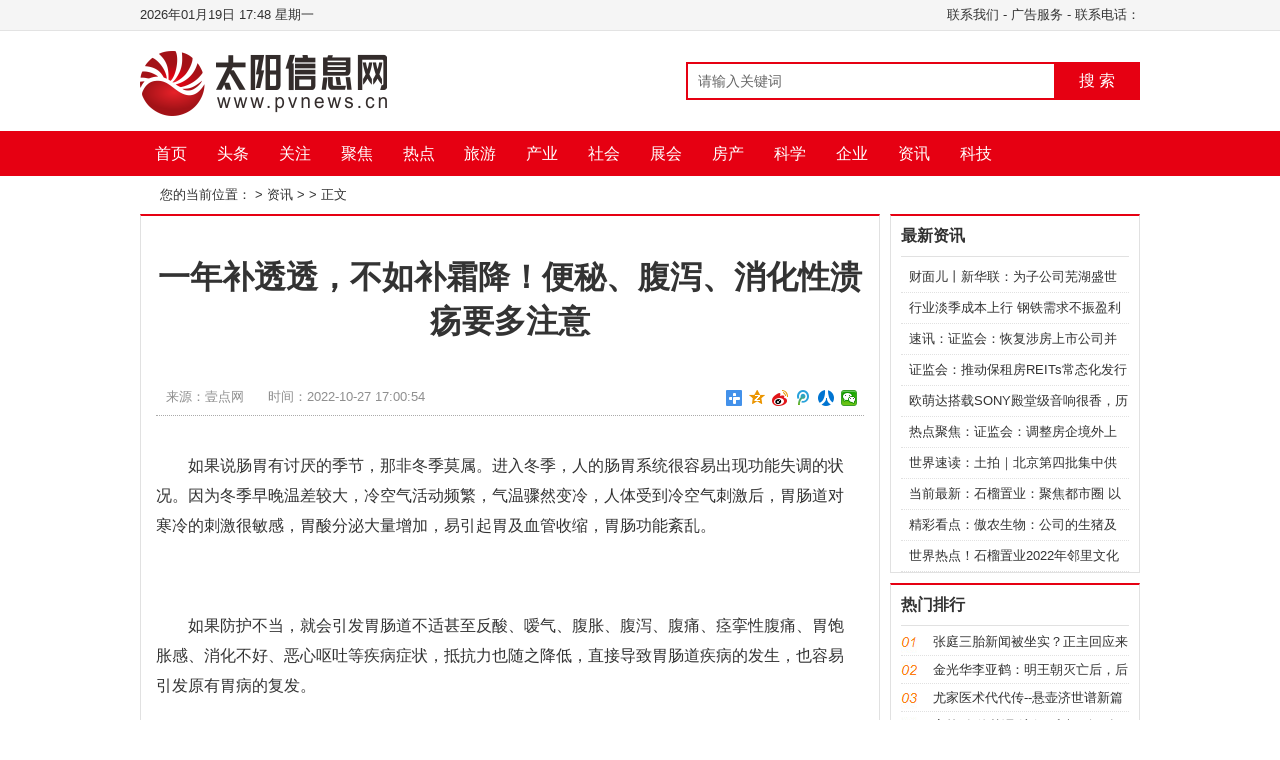

--- FILE ---
content_type: text/html
request_url: http://zixun.pvnews.cn/zixun/2022/1027/200040153.html
body_size: 19855
content:
<!DOCTYPE html PUBLIC "-//W3C//DTD XHTML 1.0 Transitional//EN" "http://www.w3.org/TR/xhtml1/DTD/xhtml1-transitional.dtd">
<html xmlns="http://www.w3.org/1999/xhtml"><head><meta http-equiv="Content-Type" content="text/html; charset=UTF-8">

<title>一年补透透，不如补霜降！便秘、腹泻、消化性溃疡要多注意_太阳信息网</title><meta name="keywords" content="太阳信息网 头条 关注 聚焦 热点 旅游 产业 社会 展会 房产 科学 企业 资讯 科技">
<meta name="description" content="如果说肠胃有讨厌的季节，那非冬季莫属。进入冬季，人的肠胃系统很容易出现功能失调的状况。因为冬季早晚温差较大，冷空气活动频繁，气温骤">
<!--<meta http-equiv="mobile-agent" content="format=xhtml;url=/m/view.php?aid=14027">
<script type="text/javascript">if(window.location.toString().indexOf('pref=padindex') != -1){}else{if(/AppleWebKit.*Mobile/i.test(navigator.userAgent) || (/MIDP|SymbianOS|NOKIA|SAMSUNG|LG|NEC|TCL|Alcatel|BIRD|DBTEL|Dopod|PHILIPS|HAIER|LENOVO|MOT-|Nokia|SonyEricsson|SIE-|Amoi|ZTE/.test(navigator.userAgent))){if(window.location.href.indexOf("?mobile")<0){try{if(/Android|Windows Phone|webOS|iPhone|iPod|BlackBerry/i.test(navigator.userAgent)){window.location.href="/m/view.php?aid=14027";}else if(/iPad/i.test(navigator.userAgent)){}else{}}catch(e){}}}}</script>-->
<link rel="stylesheet" href="http://www.pvnews.cn/static/css/style.css" type="text/css">
<link rel="stylesheet" href="http://www.pvnews.cn/static/css/dashang.css" type="text/css">
<script type="text/javascript" src="http://www.pvnews.cn/static/js/jquery.min.js"></script>
<script type="text/javascript" src="http://www.pvnews.cn/static/js/gotop.js"></script>
<script src="http://www.pvnews.cn/static/js/share.js"></script>
<link rel="stylesheet" href="http://www.pvnews.cn/static/css/share_style1_16.css">
<base target="_blank">
<script src="http://www.pvnews.cn/static/js/uaredirect.js" type="text/javascript"></script>
<SCRIPT type=text/javascript>uaredirect("http://m.pvnews.cn/zixun/zixun/2022/1027/200040153.html");</SCRIPT>
<script>
(function(){
var el = document.createElement("script");
el.src = "https://sf1-scmcdn-tos.pstatp.com/goofy/ttzz/push.js?9ce1904dd12fd10551fe46ece0f0fbbee69b5355f286d5321753ad6becf33b896eac7238a1830a06c54e3634bf84c71378018f6b589b1ffecc997b22fef6a08d";
el.id = "ttzz";
var s = document.getElementsByTagName("script")[0];
s.parentNode.insertBefore(el, s);
})(window)
</script>
<style id="tsbrowser_video_independent_player_style" type="text/css">
      [tsbrowser_force_max_size] {
        width: 100% !important;
        height: 100% !important;
        left: 0px !important;
        top: 0px !important;
        margin: 0px !important;
        padding: 0px !important;
        transform: none !important;
      }
      [tsbrowser_force_fixed] {
        position: fixed !important;
        z-index: 9999 !important;
        background: black !important;
      }
      [tsbrowser_force_hidden] {
        opacity: 0 !important;
        z-index: 0 !important;
      }
      [tsbrowser_hide_scrollbar] {
        overflow: hidden !important;
      }
      [tsbrowser_display_none] {
        display: none !important;
        visibility: hidden !important;
        opacity: 0 !important;
      }
      [tsbrowser_force_show] {
        display: black !important;
        visibility: visible !important;
        opacity: 0;
      }</style></head>

<body>

<div class="top">
	<div class="warp">
		<span>
		<a href="" class="rss" target="_blank">联系我们</a> - <a href=" " target="_blank">广告服务</a> - 联系电话：</span>
		<script language="JavaScript" type="text/JavaScript">
			var n = new Date();
			var y = n.getFullYear();
			var m = ((m=n.getMonth()+1)<10?'0'+m:m);
			var d = ((d=n.getDate())<10?'0'+d:d);
			var h = ((h=n.getHours())<10?'0'+h:h);
			var i = ((i=n.getMinutes())<10?'0'+i:i);
			var w = new Array('日','一','二','三','四','五','六');
			document.write(y+"年"+m+"月"+d+"日"+' '+h+':'+i+' '+'星期'+w[n.getDay()]);
		</script>
	</div>
</div>
<div class="head">
	<div class="logo">
		<a href="http://www.pvnews.cn/?b=0"><img src="http://www.pvnews.cn/static/img/logo.png" alt=""></a>
	</div>
	<div class="search">
		<form action="http://www.duosou.net/" method="get" name="formsearch">
			<input name="keyword" type="text" class="search-keyword fl" id="key search-keyword" value="请输入关键词" onfocus="if(this.value==&#39;请输入关键词&#39;){this.value=&#39;&#39;;}" onblur="if(this.value==&#39;&#39;){this.value=&#39;请输入关键词&#39;;}">
			<button type="submit" id="searchBtn" class="search-submit fl">搜 索</button>
		</form>
	</div>
	<div class="share">
	</div>
</div>
<div class="nav">
	<ul>
		<li><a href="http://www.pvnews.cn/?b=0" class="home">首页</a></li>
		 	             
	      <li><a href="http://www.pvnews.cn/toutiao/" target="_blank">头条</a></li>
	             
	      <li><a href="http://www.pvnews.cn/a/" target="_blank">关注</a></li>
	             
	      <li><a href="http://www.pvnews.cn/m/" target="_blank">聚焦</a></li>
	             
	      <li><a href="http://www.pvnews.cn/rd/" target="_blank">热点</a></li>
	             
	      <li><a href="http://www.pvnews.cn/ly/" target="_blank">旅游</a></li>
	             
	      <li><a href="http://www.pvnews.cn/cy/" target="_blank">产业</a></li>
	             
	      <li><a href="http://www.pvnews.cn/sh/" target="_blank">社会</a></li>
	             
	      <li><a href="http://www.pvnews.cn/zh/" target="_blank">展会</a></li>
	             
	      <li><a href="http://www.pvnews.cn/fc/" target="_blank">房产</a></li>
	             
	      <li><a href="http://www.pvnews.cn/kx/" target="_blank">科学</a></li>
	             
	      <li><a href="http://www.pvnews.cn/qy/" target="_blank">企业</a></li>
	             
	      <li><a href="http://zixun.pvnews.cn/" target="_blank">资讯</a></li>
	             
	      <li><a href="http://tech.pvnews.cn/" target="_blank">科技</a></li>
	      	      	</ul>
</div>
<div class="weizhi"> 您的当前位置：<a href="http://www.pvnews.cn/?b=0"></a> &gt; <a href="http://zixun.pvnews.cn/">资讯</a> >  &gt; <a>正文</a></div>

<div class="main1">
  <div class="left_1">
    <div class="g_con">
      <h1>一年补透透，不如补霜降！便秘、腹泻、消化性溃疡要多注意</h1>
      <div class="info"> <span>来源：壹点网</span>   <span>时间：2022-10-27 17:00:54 </span>
        <div class="share">
          <div class="bdsharebuttonbox bdshare-button-style1-16" data-bd-bind="1594176687009"> <a href="http://zixun.pvnews.cn/zixun/2022/1027/200040153.html#" class="bds_more" data-cmd="more"></a><a href="http://zixun.pvnews.cn/zixun/2022/1027/200040153.html#" class="bds_qzone" data-cmd="qzone" title="分享到QQ空间"></a><a href="http://zixun.pvnews.cn/zixun/2022/1027/200040153.html#" class="bds_tsina" data-cmd="tsina" title="分享到新浪微博"></a><a href="http://zixun.pvnews.cn/zixun/2022/1027/200040153.html#" class="bds_tqq" data-cmd="tqq" title="分享到腾讯微博"></a><a href="http://zixun.pvnews.cn/zixun/2022/1027/200040153.html#" class="bds_renren" data-cmd="renren" title="分享到人人网"></a><a href="http://zixun.pvnews.cn/zixun/2022/1027/200040153.html#" class="bds_weixin" data-cmd="weixin" title="分享到微信"></a> </div>
          <script>

					window._bd_share_config={"common":{"bdSnsKey":{},"bdText":"","bdMini":"2","bdMiniList":false,"bdPic":"","bdStyle":"1","bdSize":"16"},"share":{}};with(document)0[(getElementsByTagName('head')[0]||body).appendChild(createElement('script')).src='http://bdimg.share.baidu.com/static/api/js/share.js?v=89860593.js?cdnversion='+~(-new Date()/36e5)];

					</script> 
        </div>
      </div>
	  
      
	  <div class="con">
        <p style="margin-top: 20px;">如果说肠胃有讨厌的季节，那非冬季莫属。进入冬季，人的肠胃系统很容易出现功能失调的状况。因为冬季早晚温差较大，冷空气活动频繁，气温骤然变冷，人体受到冷空气刺激后，胃肠道对寒冷的刺激很敏感，胃酸分泌大量增加，易引起胃及血管收缩，胃肠功能紊乱。</p>
<p style="text-align: center; margin-top: 20px;">&nbsp;</p>
<p style="margin-top: 20px;">如果防护不当，就会引发胃肠道不适甚至反酸、嗳气、腹胀、腹泻、腹痛、痉挛性腹痛、胃饱胀感、消化不好、恶心呕吐等疾病症状，抵抗力也随之降低，直接导致胃肠道疾病的发生，也容易引发原有胃病的复发。</p>
<p style="margin-top: 20px;">霜降过后，气温下降，养生保健尤为重要，民间有谚语&ldquo;一年补透透，不如补霜降&rdquo;，足见这个节气对我们的影响。秋季最常见胃肠疾病主要有三种，即便秘、秋季腹泻和秋季消化性溃疡病，这些都与秋冬季的特点&ldquo;燥、凉&rdquo;关系密切。</p>
<p style="margin-top: 20px;">常见胃肠疾病一：便秘</p>
<p style="margin-top: 20px;">秋季之所以便秘多发，其主要原因是&mdash;&mdash;燥是秋季的主气，秋季便秘多因为肠燥。燥易伤津，人体津液亏损就会泛起口唇燥裂、毛发干枯、皮肤干燥等症状，肠道也会因受燥气损伤而变得干涩，很多原来就有便秘的患者会因秋燥而加重病情；一些原本没有便秘的人，也轻易在这个季节感到大便干结难解。</p>
<p style="margin-top: 20px;">常见胃肠疾病二：秋季腹泻</p>
<p style="margin-top: 20px;">患者在秋天出现长期腹泻，往往是由于轮状病毒所导致。如果患者是由于轮状病毒所导致的腹泻，常见的症状表现主要有腹泻、呕吐以及食欲不振，甚至有一些患者还会出现发热和流涕现象。其中对于秋天腹泻的患者，最典型的症状是经常出现呕吐和腹泻等情况。</p>
<p style="margin-top: 20px;">常见胃肠疾病三：消化性溃疡病</p>
<p style="margin-top: 20px;">消化性溃疡主要指发生于胃和十二指肠的慢性溃疡，是一种多发病、常见病。溃疡的形成有各种因素，其中酸性胃液对黏膜的消化作用是溃疡形成的基本因素。</p>
<p style="text-align: center; margin-top: 20px;">&nbsp;</p>
<p style="margin-top: 20px;">秋冬季节日常饮食需要多加注意，早点休息少熬夜，家里可以备好肠胃药，当发生肠胃不适时也能尽快得到缓解。</p>
<p style="color: rgb(0, 0, 0); font-weight: bold; font-size: 15px; margin-top: 20px;">免责声明：市场有风险，选择需谨慎！此文仅供参考，不作买卖依据。</p>
      </div>
      <div class="adminname"> 责任编辑： </div>
      <div class="dede_pagess">
        <ul class="pagelist">
			        </ul>
      </div>
	  <div>
	  
		<p class="content_biaoqian">标签：
		 
		</p>
		<style>
		.content_biaoqian ,.content_biaoqian a ,.content_biaoqian a span{color:#fff !important;font-size:14px;}
		</style>
		
	  </div>
    
      <div class="b_box6">上一篇：<a href="http://zixun.pvnews.cn/zixun/2022/1021/200039192.html">肠胃不好这些水果要少吃！和胃整肠丸常备在身边，谨防肚痛胃痛</a>  <br>
        下一篇：<a href="http://zixun.pvnews.cn/zixun/2022/1031/200040703.html">放屁多不一定是消化不良，也有可能是以下原因，备好和胃整肠丸</a>  </div>
      
      <div class="b_box7">
        <p> 相关推荐： </p>
        <ul class="box">
		        </ul>
      </div>
	  
	  
      <div class="b_box7">
        <p> 精彩放送： </p>
        <ul class="box">
		          <li><em>[<a href="" target="_blank" title=""></a>]</em><a href="http://finance.pvnews.cn/finance/2022/1128/200043925.html" target="_blank" title="全球热讯:金安国纪豪掷七千万，买别墅买成“冤大头”？">全球热讯:金安国纪豪掷七千万，买别墅买成“冤大头”？</a></li>
		          <li><em>[<a href="" target="_blank" title=""></a>]</em><a href="http://www.pvnews.cn/fc/2022/1128/200043929.html" target="_blank" title="家居丨金牌厨柜：为澳洲子公司申请不超过1052万澳元担保">家居丨金牌厨柜：为澳洲子公司申请不超过1052万澳元担保</a></li>
		          <li><em>[<a href="" target="_blank" title=""></a>]</em><a href="http://finance.pvnews.cn/finance/2022/1128/200043924.html" target="_blank" title="【聚看点】太极股份：11月25日公司高管柴永茂减持公司股份合计50万股">【聚看点】太极股份：11月25日公司高管柴永茂减持公司股份合计50万股</a></li>
		          <li><em>[<a href="" target="_blank" title=""></a>]</em><a href="http://finance.pvnews.cn/finance/2022/1128/200043923.html" target="_blank" title="华侨城Ａ：截至2022年11月18日，公司股东总户数为124,108户">华侨城Ａ：截至2022年11月18日，公司股东总户数为124,108户</a></li>
		          <li><em>[<a href="" target="_blank" title=""></a>]</em><a href="http://www.pvnews.cn/fc/2022/1128/200043927.html" target="_blank" title="全球热资讯！北京城建16.69亿元底价竞得北京通州永顺镇1宗地块">全球热资讯！北京城建16.69亿元底价竞得北京通州永顺镇1宗地块</a></li>
		          <li><em>[<a href="" target="_blank" title=""></a>]</em><a href="http://www.pvnews.cn/fc/2022/1128/200043930.html" target="_blank" title="环球消息！财面儿丨中国恒大：清盘呈请聆讯延期至2023年3月 20日">环球消息！财面儿丨中国恒大：清盘呈请聆讯延期至2023年3月 20日</a></li>
		          <li><em>[<a href="" target="_blank" title=""></a>]</em><a href="http://www.pvnews.cn/qy/2022/1128/112022_43922.html" target="_blank" title="科大讯飞全球1024开发者节成功举办 “开发者灯塔计划”赋能更多开发者">科大讯飞全球1024开发者节成功举办 “开发者灯塔计划”赋能更多开发者</a></li>
		          <li><em>[<a href="" target="_blank" title=""></a>]</em><a href="http://www.pvnews.cn/qy/2022/1128/112022_43921.html" target="_blank" title="让奥迪A6L无颜相对，新款凯迪拉克CT6曝光，太亮了吧！">让奥迪A6L无颜相对，新款凯迪拉克CT6曝光，太亮了吧！</a></li>
		          <li><em>[<a href="" target="_blank" title=""></a>]</em><a href="http://www.pvnews.cn/fc/2022/1128/200043916.html" target="_blank" title="天天观天下！华发集团65亿元公司债券已获通过">天天观天下！华发集团65亿元公司债券已获通过</a></li>
		          <li><em>[<a href="" target="_blank" title=""></a>]</em><a href="http://finance.pvnews.cn/finance/2022/1128/200043914.html" target="_blank" title="热资讯！东江环保：公司正全力推进电池回收利用项目相关工作。敬请关注公司后续公告">热资讯！东江环保：公司正全力推进电池回收利用项目相关工作。敬请关注公司后续公告</a></li>
		          <li><em>[<a href="" target="_blank" title=""></a>]</em><a href="http://www.pvnews.cn/fc/2022/1128/200043918.html" target="_blank" title="新昌县投资发展集团2.75亿元竞得绍兴新昌县1宗商住用地">新昌县投资发展集团2.75亿元竞得绍兴新昌县1宗商住用地</a></li>
		          <li><em>[<a href="" target="_blank" title=""></a>]</em><a href="http://finance.pvnews.cn/finance/2022/1128/200043913.html" target="_blank" title="弘业股份：公司不涉及跨境支付领域的产品和技术">弘业股份：公司不涉及跨境支付领域的产品和技术</a></li>
		          <li><em>[<a href="" target="_blank" title=""></a>]</em><a href="http://www.pvnews.cn/fc/2022/1128/200043919.html" target="_blank" title="宏观周报丨银保监会：“保交楼”专项借款资金已基本投放至项目">宏观周报丨银保监会：“保交楼”专项借款资金已基本投放至项目</a></li>
		          <li><em>[<a href="" target="_blank" title=""></a>]</em><a href="http://www.pvnews.cn/fc/2022/1128/200043917.html" target="_blank" title="温州轨交8.04亿元竞得温州龙湾区1宗商住用地">温州轨交8.04亿元竞得温州龙湾区1宗商住用地</a></li>
		          <li><em>[<a href="" target="_blank" title=""></a>]</em><a href="http://finance.pvnews.cn/finance/2022/1128/200043915.html" target="_blank" title="【全球时快讯】九安医疗：产能不代表实际产量，过去的产能及产量也不代表未来的情况">【全球时快讯】九安医疗：产能不代表实际产量，过去的产能及产量也不代表未来的情况</a></li>
		          <li><em>[<a href="" target="_blank" title=""></a>]</em><a href="http://www.pvnews.cn/qy/2022/1128/112022_43912.html" target="_blank" title="多产品获国际大奖、加码智能化，箭牌家居拟打造智慧家居企业集团">多产品获国际大奖、加码智能化，箭牌家居拟打造智慧家居企业集团</a></li>
		          <li><em>[<a href="" target="_blank" title=""></a>]</em><a href="http://www.pvnews.cn/fc/2022/1128/200043920.html" target="_blank" title="每日快讯!三巽集团前10月合同销售额20.1亿元 10月单月销售额约1.3亿元">每日快讯!三巽集团前10月合同销售额20.1亿元 10月单月销售额约1.3亿元</a></li>
		          <li><em>[<a href="" target="_blank" title=""></a>]</em><a href="http://shop.pvnews.cn/shop/2022/1128/43910.html" target="_blank" title="世界快看：国际油价创11个月新低，止跌回升至少得满足二大条件之一">世界快看：国际油价创11个月新低，止跌回升至少得满足二大条件之一</a></li>
		          <li><em>[<a href="" target="_blank" title=""></a>]</em><a href="http://www.pvnews.cn/ly/2022/1128/200043909.html" target="_blank" title="Booking.com缤客发布2023年五大未来旅行趋势">Booking.com缤客发布2023年五大未来旅行趋势</a></li>
		          <li><em>[<a href="" target="_blank" title=""></a>]</em><a href="http://shop.pvnews.cn/shop/2022/1128/43911.html" target="_blank" title="简讯：布油料将升至110美元！摩根士丹利：明年油市面临七大不确定性">简讯：布油料将升至110美元！摩根士丹利：明年油市面临七大不确定性</a></li>
		          <li><em>[<a href="" target="_blank" title=""></a>]</em><a href="http://www.pvnews.cn/fc/2022/1128/200043904.html" target="_blank" title="美的置业30亿元中期票据状态为“待上会”">美的置业30亿元中期票据状态为“待上会”</a></li>
		          <li><em>[<a href="" target="_blank" title=""></a>]</em><a href="http://www.pvnews.cn/fc/2022/1128/200043905.html" target="_blank" title="大名城股东关联方华颖创投已增持1.84%股份 增持金额约1.59亿元">大名城股东关联方华颖创投已增持1.84%股份 增持金额约1.59亿元</a></li>
		          <li><em>[<a href="" target="_blank" title=""></a>]</em><a href="http://finance.pvnews.cn/finance/2022/1128/200043901.html" target="_blank" title="国林科技：据悉目前石河子市区已解封，我司所在工业园区尚未收到解封通知,公司将密切关注最新疫情防控政策">国林科技：据悉目前石河子市区已解封，我司所在工业园区尚未收到解封通知,公司将密切关注最新疫情防控政策</a></li>
		          <li><em>[<a href="" target="_blank" title=""></a>]</em><a href="http://www.pvnews.cn/fc/2022/1128/200043908.html" target="_blank" title="世界快看：豫园股份：转让陇南科立特的金徽酒5%股份已完成过户">世界快看：豫园股份：转让陇南科立特的金徽酒5%股份已完成过户</a></li>
		          <li><em>[<a href="" target="_blank" title=""></a>]</em><a href="http://finance.pvnews.cn/finance/2022/1128/200043900.html" target="_blank" title="万润股份：影响股价及其走势的因素较多，公司希望股价能够更好地反映公司价值">万润股份：影响股价及其走势的因素较多，公司希望股价能够更好地反映公司价值</a></li>
		          <li><em>[<a href="" target="_blank" title=""></a>]</em><a href="http://www.pvnews.cn/fc/2022/1128/200043906.html" target="_blank" title="全球快资讯丨“21绿景01”回售债券未进行转售 将注销509万张债券">全球快资讯丨“21绿景01”回售债券未进行转售 将注销509万张债券</a></li>
		          <li><em>[<a href="" target="_blank" title=""></a>]</em><a href="http://www.pvnews.cn/fc/2022/1128/200043907.html" target="_blank" title="当前看点!“20万达03”共回售25亿元 注销未转售债券金额21.69亿元">当前看点!“20万达03”共回售25亿元 注销未转售债券金额21.69亿元</a></li>
		          <li><em>[<a href="" target="_blank" title=""></a>]</em><a href="http://finance.pvnews.cn/finance/2022/1128/200043902.html" target="_blank" title="金春股份：公司将根据经营状况及未来发展的需求，做出最有利于公司持续发展的经营方式">金春股份：公司将根据经营状况及未来发展的需求，做出最有利于公司持续发展的经营方式</a></li>
		          <li><em>[<a href="" target="_blank" title=""></a>]</em><a href="http://finance.pvnews.cn/finance/2022/1128/200043903.html" target="_blank" title="观点：亿帆医药：目前尚未收到来自EMA的现场检查通知。后续进展情况公司将按相关法律法规及时公告">观点：亿帆医药：目前尚未收到来自EMA的现场检查通知。后续进展情况公司将按相关法律法规及时公告</a></li>
		          <li><em>[<a href="" target="_blank" title=""></a>]</em><a href="http://www.pvnews.cn/kx/2022/1128/200043897.html" target="_blank" title="天天日报丨雾霾治理上市公司有哪些？雾霾治理概念股一览？">天天日报丨雾霾治理上市公司有哪些？雾霾治理概念股一览？</a></li>
		          <li><em>[<a href="" target="_blank" title=""></a>]</em><a href="http://www.pvnews.cn/kx/2022/1128/200043892.html" target="_blank" title="世界关注：运输板块股票有哪些？运输板块股票一览？">世界关注：运输板块股票有哪些？运输板块股票一览？</a></li>
		          <li><em>[<a href="" target="_blank" title=""></a>]</em><a href="http://www.pvnews.cn/cy/2022/1128/200043885.html" target="_blank" title="年末消费电子需求或有望回暖 钴酸锂价格走势将何去何从">年末消费电子需求或有望回暖 钴酸锂价格走势将何去何从</a></li>
		          <li><em>[<a href="" target="_blank" title=""></a>]</em><a href="http://www.pvnews.cn/kx/2022/1128/200043894.html" target="_blank" title="物联网上市公司有哪些？物联网概念股龙头股票一览？">物联网上市公司有哪些？物联网概念股龙头股票一览？</a></li>
		          <li><em>[<a href="" target="_blank" title=""></a>]</em><a href="http://www.pvnews.cn/ly/2022/1128/200043880.html" target="_blank" title="每日速递：高舜礼：露营住下浪漫，做成业态并不轻松">每日速递：高舜礼：露营住下浪漫，做成业态并不轻松</a></li>
		          <li><em>[<a href="" target="_blank" title=""></a>]</em><a href="http://www.pvnews.cn/cy/2022/1128/200043887.html" target="_blank" title="数智运营 聚合管理 | 绿电来OS正式发布产品标识">数智运营 聚合管理 | 绿电来OS正式发布产品标识</a></li>
		          <li><em>[<a href="" target="_blank" title=""></a>]</em><a href="http://www.pvnews.cn/kx/2022/1128/200043891.html" target="_blank" title="【环球播资讯】基因测序上市公司有哪些？基因测序概念股龙头股票一览？">【环球播资讯】基因测序上市公司有哪些？基因测序概念股龙头股票一览？</a></li>
		          <li><em>[<a href="" target="_blank" title=""></a>]</em><a href="http://www.pvnews.cn/ly/2022/1128/200043886.html" target="_blank" title="每日速递：澳门押注旅游">每日速递：澳门押注旅游</a></li>
		          <li><em>[<a href="" target="_blank" title=""></a>]</em><a href="http://www.pvnews.cn/kx/2022/1128/200043899.html" target="_blank" title="焦点精选！汽车配件板块龙头股票有哪些？汽车配件股票一览？">焦点精选！汽车配件板块龙头股票有哪些？汽车配件股票一览？</a></li>
		          <li><em>[<a href="" target="_blank" title=""></a>]</em><a href="http://www.pvnews.cn/kx/2022/1128/200043898.html" target="_blank" title="焦点信息:钾肥概念上市公司有哪些？钾肥龙头股一览？">焦点信息:钾肥概念上市公司有哪些？钾肥龙头股一览？</a></li>
		          <li><em>[<a href="" target="_blank" title=""></a>]</em><a href="http://www.pvnews.cn/cy/2022/1128/200043889.html" target="_blank" title="速读：20GWh！比亚迪动力电池生产基地落户温州">速读：20GWh！比亚迪动力电池生产基地落户温州</a></li>
		          <li><em>[<a href="" target="_blank" title=""></a>]</em><a href="http://www.pvnews.cn/cy/2022/1128/200043881.html" target="_blank" title="天天最资讯丨关店、裁员、降薪，这家车企危险了">天天最资讯丨关店、裁员、降薪，这家车企危险了</a></li>
		          <li><em>[<a href="" target="_blank" title=""></a>]</em><a href="http://www.pvnews.cn/kx/2022/1128/200043895.html" target="_blank" title="全球微资讯！自行车上市公司有哪些？自行车上市公司名单一览？">全球微资讯！自行车上市公司有哪些？自行车上市公司名单一览？</a></li>
		          <li><em>[<a href="" target="_blank" title=""></a>]</em><a href="http://www.pvnews.cn/ly/2022/1128/200043882.html" target="_blank" title="世界关注：Amadeus 2023年旅游趋势：随处办公和轻装旅行等趋势将在明年改变旅游行业">世界关注：Amadeus 2023年旅游趋势：随处办公和轻装旅行等趋势将在明年改变旅游行业</a></li>
		          <li><em>[<a href="" target="_blank" title=""></a>]</em><a href="http://www.pvnews.cn/kx/2022/1128/200043890.html" target="_blank" title="每日速递：生物制药概念股有哪些？生物制药概念龙头股一览？">每日速递：生物制药概念股有哪些？生物制药概念龙头股一览？</a></li>
		          <li><em>[<a href="" target="_blank" title=""></a>]</em><a href="http://www.pvnews.cn/ly/2022/1128/200043888.html" target="_blank" title="【独家焦点】折磨：民航悲喜交加">【独家焦点】折磨：民航悲喜交加</a></li>
		          <li><em>[<a href="" target="_blank" title=""></a>]</em><a href="http://www.pvnews.cn/kx/2022/1128/200043896.html" target="_blank" title="华峰超纤股票代码是多少？华峰超纤股票现在多少钱？">华峰超纤股票代码是多少？华峰超纤股票现在多少钱？</a></li>
		          <li><em>[<a href="" target="_blank" title=""></a>]</em><a href="http://www.pvnews.cn/kx/2022/1128/200043893.html" target="_blank" title="水利龙头股有哪些？水利龙头概念股票一览？">水利龙头股有哪些？水利龙头概念股票一览？</a></li>
		          <li><em>[<a href="" target="_blank" title=""></a>]</em><a href="http://www.pvnews.cn/cy/2022/1128/200043883.html" target="_blank" title="环球观焦点：比亚迪储能，十五载行业沉淀，深耕海外多年，今载梦强势回归">环球观焦点：比亚迪储能，十五载行业沉淀，深耕海外多年，今载梦强势回归</a></li>
		          <li><em>[<a href="" target="_blank" title=""></a>]</em><a href="http://finance.pvnews.cn/finance/2022/1128/200043870.html" target="_blank" title="环球最新：11月28日三木集团涨停分析：福建自贸/海西概念，房地产，自贸区概念热股">环球最新：11月28日三木集团涨停分析：福建自贸/海西概念，房地产，自贸区概念热股</a></li>
		          <li><em>[<a href="" target="_blank" title=""></a>]</em><a href="http://www.pvnews.cn/ly/2022/1128/200043884.html" target="_blank" title="商机难觅？看旅连连社区「商机广场」如何帮你抢占先机！">商机难觅？看旅连连社区「商机广场」如何帮你抢占先机！</a></li>
		          <li><em>[<a href="" target="_blank" title=""></a>]</em><a href="http://www.pvnews.cn/fc/2022/1128/200043876.html" target="_blank" title="午盘A股房地产板块多股涨停 香港地产股普跌">午盘A股房地产板块多股涨停 香港地产股普跌</a></li>
		          <li><em>[<a href="" target="_blank" title=""></a>]</em><a href="http://finance.pvnews.cn/finance/2022/1128/200043871.html" target="_blank" title="环球资讯：11月28日南卫股份涨停分析：医药商业，医疗器械，流感/口罩概念热股">环球资讯：11月28日南卫股份涨停分析：医药商业，医疗器械，流感/口罩概念热股</a></li>
		          <li><em>[<a href="" target="_blank" title=""></a>]</em><a href="http://finance.pvnews.cn/finance/2022/1128/200043873.html" target="_blank" title="11月28日粤宏远Ａ涨停分析：房地产，篮球，有色金属概念热股">11月28日粤宏远Ａ涨停分析：房地产，篮球，有色金属概念热股</a></li>
		          <li><em>[<a href="" target="_blank" title=""></a>]</em><a href="http://finance.pvnews.cn/finance/2022/1128/200043874.html" target="_blank" title="观天下！新开普：截至2022年11月18日，公司合并普通账户和融资融券信用账户后的股东总数为36,743名">观天下！新开普：截至2022年11月18日，公司合并普通账户和融资融券信用账户后的股东总数为36,743名</a></li>
		          <li><em>[<a href="" target="_blank" title=""></a>]</em><a href="http://www.pvnews.cn/fc/2022/1128/200043875.html" target="_blank" title="嘉创房地产拟赴港IPO 毛利率超70%">嘉创房地产拟赴港IPO 毛利率超70%</a></li>
		          <li><em>[<a href="" target="_blank" title=""></a>]</em><a href="http://www.pvnews.cn/fc/2022/1128/200043879.html" target="_blank" title="中建方程+中建信和联合体7.9亿元竞得北京门头沟永定镇1宗地块">中建方程+中建信和联合体7.9亿元竞得北京门头沟永定镇1宗地块</a></li>
		          <li><em>[<a href="" target="_blank" title=""></a>]</em><a href="http://www.pvnews.cn/fc/2022/1128/200043877.html" target="_blank" title="中国恒大清盘聆讯再押后 恒大总裁肖恩：以实际行动、实质进展说话">中国恒大清盘聆讯再押后 恒大总裁肖恩：以实际行动、实质进展说话</a></li>
		          <li><em>[<a href="" target="_blank" title=""></a>]</em><a href="http://www.pvnews.cn/fc/2022/1128/200043878.html" target="_blank" title="世界速读：京能｜电建·洺悦湾：北京五环内限价5字头，解读背后的“稀缺”标签">世界速读：京能｜电建·洺悦湾：北京五环内限价5字头，解读背后的“稀缺”标签</a></li>
		          <li><em>[<a href="" target="_blank" title=""></a>]</em><a href="http://finance.pvnews.cn/finance/2022/1128/200043872.html" target="_blank" title="11月28日中设股份涨停分析：江苏国企改革，国企改革，新型城镇化概念热股">11月28日中设股份涨停分析：江苏国企改革，国企改革，新型城镇化概念热股</a></li>
		          <li><em>[<a href="" target="_blank" title=""></a>]</em><a href="http://www.pvnews.cn/qy/2022/1128/112022_43869.html" target="_blank" title="跨境电商行业前景向好，启凡学堂助力行业健康发展">跨境电商行业前景向好，启凡学堂助力行业健康发展</a></li>
		          <li><em>[<a href="" target="_blank" title=""></a>]</em><a href="http://www.pvnews.cn/qy/2022/1128/112022_43868.html" target="_blank" title="新消费浪潮下，梦洁用匠心缔造体验消费新时代">新消费浪潮下，梦洁用匠心缔造体验消费新时代</a></li>
		          <li><em>[<a href="" target="_blank" title=""></a>]</em><a href="http://www.pvnews.cn/qy/2022/1128/112022_43867.html" target="_blank" title="C罗的光环不仅因为资深更来自执着，“国货之光”容声也是一样">C罗的光环不仅因为资深更来自执着，“国货之光”容声也是一样</a></li>
		          <li><em>[<a href="" target="_blank" title=""></a>]</em><a href="http://www.pvnews.cn/qy/2022/1128/112022_43866.html" target="_blank" title="C罗世界杯首秀出彩，一起闪耀的还有国货之光容声冰箱！">C罗世界杯首秀出彩，一起闪耀的还有国货之光容声冰箱！</a></li>
		          <li><em>[<a href="" target="_blank" title=""></a>]</em><a href="http://www.pvnews.cn/fc/2022/1128/200043865.html" target="_blank" title="每日关注!财面儿丨龙湖集团拟发行20亿元中期票据 用于项目建设及偿还美元债等">每日关注!财面儿丨龙湖集团拟发行20亿元中期票据 用于项目建设及偿还美元债等</a></li>
		          <li><em>[<a href="" target="_blank" title=""></a>]</em><a href="http://finance.pvnews.cn/finance/2022/1128/200043859.html" target="_blank" title="星辉娱乐：（1）西班牙人俱乐部作为西甲竞争力较强的俱乐部，近几年来确实收到了不少投资者的问询意向">星辉娱乐：（1）西班牙人俱乐部作为西甲竞争力较强的俱乐部，近几年来确实收到了不少投资者的问询意向</a></li>
		          <li><em>[<a href="" target="_blank" title=""></a>]</em><a href="http://www.pvnews.cn/fc/2022/1128/200043862.html" target="_blank" title="当前速讯：降准背后：地产迎来大利好">当前速讯：降准背后：地产迎来大利好</a></li>
		          <li><em>[<a href="" target="_blank" title=""></a>]</em><a href="http://www.pvnews.cn/fc/2022/1128/200043861.html" target="_blank" title="天天热议:深圳第四轮土拍收金97.27亿元 下周北京四批供地接力拍卖">天天热议:深圳第四轮土拍收金97.27亿元 下周北京四批供地接力拍卖</a></li>
		          <li><em>[<a href="" target="_blank" title=""></a>]</em><a href="http://finance.pvnews.cn/finance/2022/1128/200043856.html" target="_blank" title="世界微头条丨山鹰国际：公司努力践行节能减排，促进工业转型升级和绿色发展，目前已开展厂房屋顶光伏发电项目">世界微头条丨山鹰国际：公司努力践行节能减排，促进工业转型升级和绿色发展，目前已开展厂房屋顶光伏发电项目</a></li>
		          <li><em>[<a href="" target="_blank" title=""></a>]</em><a href="http://www.pvnews.cn/fc/2022/1128/200043864.html" target="_blank" title="财面儿丨华发股份拟4.37亿收购铧金投资100%股权">财面儿丨华发股份拟4.37亿收购铧金投资100%股权</a></li>
		          <li><em>[<a href="" target="_blank" title=""></a>]</em><a href="http://peixun.pvnews.cn/peixun/2022/1128/43858.html" target="_blank" title="交强险可以赔自己的车吗，不能">交强险可以赔自己的车吗，不能</a></li>
		          <li><em>[<a href="" target="_blank" title=""></a>]</em><a href="http://finance.pvnews.cn/finance/2022/1128/200043854.html" target="_blank" title="什么情况？富时A50指数跳水！">什么情况？富时A50指数跳水！</a></li>
		          <li><em>[<a href="" target="_blank" title=""></a>]</em><a href="http://www.pvnews.cn/fc/2022/1128/200043863.html" target="_blank" title="75亿底价岀让！恒大深圳湾超级总部卖掉了，接盘方是…">75亿底价岀让！恒大深圳湾超级总部卖掉了，接盘方是…</a></li>
		          <li><em>[<a href="" target="_blank" title=""></a>]</em><a href="http://finance.pvnews.cn/finance/2022/1128/200043855.html" target="_blank" title="天天信息:元隆雅图：我公司未生产卡塔尔世界杯吉祥物”拉伊卜“相关产品">天天信息:元隆雅图：我公司未生产卡塔尔世界杯吉祥物”拉伊卜“相关产品</a></li>
		          <li><em>[<a href="" target="_blank" title=""></a>]</em><a href="http://finance.pvnews.cn/finance/2022/1128/200043857.html" target="_blank" title="环球今头条！美凯龙：公司高管增持所涉及的资金来源均为自筹资金，不涉及上市公司为其提供财务资助或担保">环球今头条！美凯龙：公司高管增持所涉及的资金来源均为自筹资金，不涉及上市公司为其提供财务资助或担保</a></li>
		          <li><em>[<a href="" target="_blank" title=""></a>]</em><a href="http://peixun.pvnews.cn/peixun/2022/1128/43860.html" target="_blank" title="世界头条：失业保险基金是什么意思，为失业者提供的基础保障基金">世界头条：失业保险基金是什么意思，为失业者提供的基础保障基金</a></li>
		          <li><em>[<a href="" target="_blank" title=""></a>]</em><a href="http://www.pvnews.cn/fc/2022/1128/200043850.html" target="_blank" title="中国银行卢森堡分行计划发行2025年到期的5亿美元浮动利率票据">中国银行卢森堡分行计划发行2025年到期的5亿美元浮动利率票据</a></li>
		          <li><em>[<a href="" target="_blank" title=""></a>]</em><a href="http://www.pvnews.cn/cy/2022/1128/200043853.html" target="_blank" title="环球精选！青海已成为目前储能规划装机量最高省份之一 科技支撑储能产业高质量发展">环球精选！青海已成为目前储能规划装机量最高省份之一 科技支撑储能产业高质量发展</a></li>
		          <li><em>[<a href="" target="_blank" title=""></a>]</em><a href="http://www.pvnews.cn/fc/2022/1128/200043848.html" target="_blank" title="全球头条：华发底价18.6亿元包揽珠海2宗涉宅地">全球头条：华发底价18.6亿元包揽珠海2宗涉宅地</a></li>
		          <li><em>[<a href="" target="_blank" title=""></a>]</em><a href="http://www.pvnews.cn/fc/2022/1128/200043849.html" target="_blank" title="当前报道:山东淄博张店区挂牌4宗地 总出让起拍价约10.19亿元">当前报道:山东淄博张店区挂牌4宗地 总出让起拍价约10.19亿元</a></li>
		          <li><em>[<a href="" target="_blank" title=""></a>]</em><a href="http://www.pvnews.cn/fc/2022/1128/200043852.html" target="_blank" title="新资讯：华夏幸福：“18华夏06”、“18华夏07”等9只债券将继续停牌">新资讯：华夏幸福：“18华夏06”、“18华夏07”等9只债券将继续停牌</a></li>
		          <li><em>[<a href="" target="_blank" title=""></a>]</em><a href="http://finance.pvnews.cn/finance/2022/1128/200043845.html" target="_blank" title="全球今头条！首创环保：公司对汇率保持高度关注，具体情况请以公司定期报告披露的数据为准">全球今头条！首创环保：公司对汇率保持高度关注，具体情况请以公司定期报告披露的数据为准</a></li>
		          <li><em>[<a href="" target="_blank" title=""></a>]</em><a href="http://www.pvnews.cn/fc/2022/1128/200043851.html" target="_blank" title="天天视讯！红星美凯龙25亿元公司债将于11月26日起的30天宽限期内付息">天天视讯！红星美凯龙25亿元公司债将于11月26日起的30天宽限期内付息</a></li>
		          <li><em>[<a href="" target="_blank" title=""></a>]</em><a href="http://finance.pvnews.cn/finance/2022/1128/200043844.html" target="_blank" title="观速讯丨铁建重工：目前公司经营稳健，经营指标持续增长，盈利能力持续领先">观速讯丨铁建重工：目前公司经营稳健，经营指标持续增长，盈利能力持续领先</a></li>
		          <li><em>[<a href="" target="_blank" title=""></a>]</em><a href="http://finance.pvnews.cn/finance/2022/1128/200043846.html" target="_blank" title="全球要闻：广信股份：辽宁世星药化有限公司目前生产和销售比较稳定">全球要闻：广信股份：辽宁世星药化有限公司目前生产和销售比较稳定</a></li>
		          <li><em>[<a href="" target="_blank" title=""></a>]</em><a href="http://finance.pvnews.cn/finance/2022/1128/200043847.html" target="_blank" title="资讯推荐:硅片巨头宣布：再降价！供应将过剩？这些企业有望受益">资讯推荐:硅片巨头宣布：再降价！供应将过剩？这些企业有望受益</a></li>
		          <li><em>[<a href="" target="_blank" title=""></a>]</em><a href="http://www.pvnews.cn/fc/2022/1128/200043842.html" target="_blank" title="德信地产2022年到期的未偿还9.95%优先票据同意费截止日期延长">德信地产2022年到期的未偿还9.95%优先票据同意费截止日期延长</a></li>
		          <li><em>[<a href="" target="_blank" title=""></a>]</em><a href="http://www.pvnews.cn/fc/2022/1128/200043841.html" target="_blank" title="花样年“20花样02”持有人会议通过延期兑付本息议案">花样年“20花样02”持有人会议通过延期兑付本息议案</a></li>
		          <li><em>[<a href="" target="_blank" title=""></a>]</em><a href="http://www.pvnews.cn/fc/2022/1128/200043843.html" target="_blank" title="大华股份：公司智慧建筑业务深入房地产行业众多场景 包括社区、商业、物业等">大华股份：公司智慧建筑业务深入房地产行业众多场景 包括社区、商业、物业等</a></li>
		          <li><em>[<a href="" target="_blank" title=""></a>]</em><a href="http://www.pvnews.cn/fc/2022/1128/200043840.html" target="_blank" title="环球快播：抢占新消费市场 太古地产在下一盘什么棋">环球快播：抢占新消费市场 太古地产在下一盘什么棋</a></li>
		          <li><em>[<a href="" target="_blank" title=""></a>]</em><a href="http://www.pvnews.cn/fc/2022/1128/200043839.html" target="_blank" title="全球观察：评论丨推动稳地产进一步有序落地、有效实行">全球观察：评论丨推动稳地产进一步有序落地、有效实行</a></li>
		          <li><em>[<a href="" target="_blank" title=""></a>]</em><a href="http://www.pvnews.cn/fc/2022/1128/200043837.html" target="_blank" title="头条：世纪集团国际：半年收益7380万港元 净亏损1640万港元">头条：世纪集团国际：半年收益7380万港元 净亏损1640万港元</a></li>
		          <li><em>[<a href="" target="_blank" title=""></a>]</em><a href="http://news.pvnews.cn/kxw/2022/1128/200043838.html" target="_blank" title="环球热议:朗新科技低碳产业园落成，擦亮城市绿色底色">环球热议:朗新科技低碳产业园落成，擦亮城市绿色底色</a></li>
		          <li><em>[<a href="" target="_blank" title=""></a>]</em><a href="http://peixun.pvnews.cn/peixun/2022/1128/43834.html" target="_blank" title="世界快看点丨保险退保的话退款百分之多少，50%到80%">世界快看点丨保险退保的话退款百分之多少，50%到80%</a></li>
		          <li><em>[<a href="" target="_blank" title=""></a>]</em><a href="http://peixun.pvnews.cn/peixun/2022/1128/43833.html" target="_blank" title="环球快讯:提取公积金需要满足什么条件，有以下两大点">环球快讯:提取公积金需要满足什么条件，有以下两大点</a></li>
		          <li><em>[<a href="" target="_blank" title=""></a>]</em><a href="http://peixun.pvnews.cn/peixun/2022/1128/43836.html" target="_blank" title="武汉公积金缴存基数和比例，有以下两点">武汉公积金缴存基数和比例，有以下两点</a></li>
		          <li><em>[<a href="" target="_blank" title=""></a>]</em><a href="http://peixun.pvnews.cn/peixun/2022/1128/43835.html" target="_blank" title="焦点要闻：企业年金14万一次性拿多少税，按照20%的税率来计算">焦点要闻：企业年金14万一次性拿多少税，按照20%的税率来计算</a></li>
		          <li><em>[<a href="" target="_blank" title=""></a>]</em><a href="http://peixun.pvnews.cn/peixun/2022/1128/43832.html" target="_blank" title="天天热点！保险人在理赔时一般按三个标准确定赔偿额度，它们是">天天热点！保险人在理赔时一般按三个标准确定赔偿额度，它们是</a></li>
		          <li><em>[<a href="" target="_blank" title=""></a>]</em><a href="http://www.pvnews.cn/fc/2022/1127/200043831.html" target="_blank" title="世界观焦点：上海首个保护性征收城市更新项目张园焕新回归，西区率先开放">世界观焦点：上海首个保护性征收城市更新项目张园焕新回归，西区率先开放</a></li>
		          <li><em>[<a href="" target="_blank" title=""></a>]</em><a href="http://www.pvnews.cn/fc/2022/1127/200043829.html" target="_blank" title="澳门公布新一轮赌牌竞投结果 美高梅、银河等6家公司胜出">澳门公布新一轮赌牌竞投结果 美高梅、银河等6家公司胜出</a></li>
		          <li><em>[<a href="" target="_blank" title=""></a>]</em><a href="http://www.pvnews.cn/fc/2022/1127/200043830.html" target="_blank" title="环球简讯:海昌海洋公园与乐漫文娱签署战略合作 建设深圳少儿冰雪中心">环球简讯:海昌海洋公园与乐漫文娱签署战略合作 建设深圳少儿冰雪中心</a></li>
		        </ul>
      </div>
    </div>
  </div>
  <div class="right_1">        
<div class="adver_3"><script type="text/javascript" src="http://user.042.cn/adver/adver.js"></script><script type="text/javascript">getAdvert('.adver_3',5,'250px','250px');</script></div>  
    <div class="g_box2 u_2">
      <div class="t_1"> 最新资讯 </div>
      <ul class="b_box3 u_1">
	   		        <li><a href="http://www.pvnews.cn/fc/2022/1128/200043936.html" target="_blank" title="财面儿丨新华联：为子公司芜湖盛世置业4558万元借款提供担保">财面儿丨新华联：为子公司芜湖盛世置业4558万元借款提供担保</a></li>
		        <li><a href="http://finance.pvnews.cn/finance/2022/1128/200043933.html" target="_blank" title="行业淡季成本上行 钢铁需求不振盈利水平承压">行业淡季成本上行 钢铁需求不振盈利水平承压</a></li>
		        <li><a href="http://www.pvnews.cn/fc/2022/1128/200043934.html" target="_blank" title="速讯：证监会：恢复涉房上市公司并购重组及配套融资">速讯：证监会：恢复涉房上市公司并购重组及配套融资</a></li>
		        <li><a href="http://www.pvnews.cn/fc/2022/1128/200043937.html" target="_blank" title="证监会：推动保租房REITs常态化发行 鼓励发行基础设施REITs">证监会：推动保租房REITs常态化发行 鼓励发行基础设施REITs</a></li>
		        <li><a href="http://www.pvnews.cn/qy/2022/1128/112022_43932.html" target="_blank" title="欧萌达搭载SONY殿堂级音响很香，历届世界杯主题曲听着就是爽">欧萌达搭载SONY殿堂级音响很香，历届世界杯主题曲听着就是爽</a></li>
		        <li><a href="http://www.pvnews.cn/fc/2022/1128/200043938.html" target="_blank" title="热点聚焦：证监会：调整房企境外上市政策与A股保持一致 恢复H股房企再融资">热点聚焦：证监会：调整房企境外上市政策与A股保持一致 恢复H股房企再融资</a></li>
		        <li><a href="http://www.pvnews.cn/fc/2022/1128/200043935.html" target="_blank" title="世界速读：土拍｜北京第四批集中供地：北京城建以16.69亿元竞得通州地块 溢价率0.54%">世界速读：土拍｜北京第四批集中供地：北京城建以16.69亿元竞得通州地块 溢价率0.54%</a></li>
		        <li><a href="http://www.pvnews.cn/fc/2022/1128/200043928.html" target="_blank" title="当前最新：石榴置业：聚焦都市圈 以品质促稳健发展">当前最新：石榴置业：聚焦都市圈 以品质促稳健发展</a></li>
		        <li><a href="http://finance.pvnews.cn/finance/2022/1128/200043926.html" target="_blank" title="精彩看点：傲农生物：公司的生猪及猪肉产品通过正常渠道对下游销售，终端客户有可能包括部队等相关客户">精彩看点：傲农生物：公司的生猪及猪肉产品通过正常渠道对下游销售，终端客户有可能包括部队等相关客户</a></li>
		        <li><a href="http://www.pvnews.cn/fc/2022/1128/200043931.html" target="_blank" title="世界热点！石榴置业2022年邻里文化节圆满收官 30城业主尽享缤纷社区生活">世界热点！石榴置业2022年邻里文化节圆满收官 30城业主尽享缤纷社区生活</a></li>
			   
      </ul>
    </div>
    
    <div class="g_box2 u_2">
      <div class="t_1"> 热门排行 </div>
      <ul class="b_box1">
	  		        <li><a href="http://zixun.pvnews.cn/zixun/2021/0308/20005429.html" target="_blank" title="张庭三胎新闻被坐实？正主回应来了">张庭三胎新闻被坐实？正主回应来了</a></li>
		        <li><a href="http://zixun.pvnews.cn/zixun/2021/0330/20005848.html" target="_blank" title="金光华李亚鹤：明王朝灭亡后，后代都去哪了？">金光华李亚鹤：明王朝灭亡后，后代都去哪了？</a></li>
		        <li><a href="http://zixun.pvnews.cn/zixun/2021/0402/20005981.html" target="_blank" title="尤家医术代代传--悬壶济世谱新篇">尤家医术代代传--悬壶济世谱新篇</a></li>
		        <li><a href="http://zixun.pvnews.cn/zixun/2020/0728/2000599.html" target="_blank" title="高校“有偿替课”流行    喊声“到”可轻松赚一二十元">高校“有偿替课”流行    喊声“到”可轻松赚一二十元</a></li>
		        <li><a href="http://zixun.pvnews.cn/zixun/2020/0728/2000600.html" target="_blank" title="90后升职加快 从职场新人到总监级别只要4年">90后升职加快 从职场新人到总监级别只要4年</a></li>
		        <li><a href="http://zixun.pvnews.cn/zixun/2020/0728/2000601.html" target="_blank" title="康美药业造假  相关责任人终身市场禁入">康美药业造假  相关责任人终身市场禁入</a></li>
		        <li><a href="http://zixun.pvnews.cn/zixun/2021/0407/20006074.html" target="_blank" title="跟水土不服说“NO”！出门在外肚痛腹泻，首选和胃整肠丸">跟水土不服说“NO”！出门在外肚痛腹泻，首选和胃整肠丸</a></li>
		        <li><a href="http://zixun.pvnews.cn/zixun/2020/0708/200061.html" target="_blank" title="多省市打出“组合拳” 助力高校毕业生稳就业">多省市打出“组合拳” 助力高校毕业生稳就业</a></li>
		        <li><a href="http://zixun.pvnews.cn/zixun/2021/0408/20006109.html" target="_blank" title="海橙理财告诉您投资时不仅可以选择其他投资组合">海橙理财告诉您投资时不仅可以选择其他投资组合</a></li>
		        <li><a href="http://zixun.pvnews.cn/zixun/2021/0408/20006110.html" target="_blank" title="中鑫商银：别纠结那么多“想当初”">中鑫商银：别纠结那么多“想当初”</a></li>
			   
      </ul>
    </div>
  
    <div class="g_box2 u_2">
      <div class="t_1"> 新闻聚焦 </div>
      <ul class="b_box3 u_1">
				        <li><a href="http://www.pvnews.cn/fc/2022/1127/200043825.html" target="_blank" title="环球焦点！金地集团：董事会同意提取2021年度长期激励基金6.89亿元">环球焦点！金地集团：董事会同意提取2021年度长期激励基金6.89亿元</a></li>
		        <li><a href="http://www.pvnews.cn/fc/2022/1127/200043828.html" target="_blank" title="快看点丨统计局：1-10月全国规模以上工业企业实现利润总额69768.2亿元">快看点丨统计局：1-10月全国规模以上工业企业实现利润总额69768.2亿元</a></li>
		        <li><a href="http://www.pvnews.cn/fc/2022/1127/200043827.html" target="_blank" title="远东酒店实业中期归属拥有人溢利1990万港元 同比增长25.95%">远东酒店实业中期归属拥有人溢利1990万港元 同比增长25.95%</a></li>
		        <li><a href="http://www.pvnews.cn/fc/2022/1127/200043826.html" target="_blank" title="天天新资讯：钱唐控股：截至9月底半年收入5000.2万港元 同比增加60.47%">天天新资讯：钱唐控股：截至9月底半年收入5000.2万港元 同比增加60.47%</a></li>
		        <li><a href="http://www.pvnews.cn/fc/2022/1127/200043824.html" target="_blank" title="天天最资讯丨当代置业预期重组生效日期为12月2日或之前">天天最资讯丨当代置业预期重组生效日期为12月2日或之前</a></li>
		        <li><a href="http://www.pvnews.cn/fc/2022/1127/200043823.html" target="_blank" title="焦点消息！深圳与新加坡签订14个合作项目 涉跨境贸易、智慧园区等领域">焦点消息！深圳与新加坡签订14个合作项目 涉跨境贸易、智慧园区等领域</a></li>
		        <li><a href="http://www.pvnews.cn/fc/2022/1127/200043819.html" target="_blank" title="环球热推荐：中交地产对成都项目公司提供约3.74亿股东借款转资本公积">环球热推荐：中交地产对成都项目公司提供约3.74亿股东借款转资本公积</a></li>
		        <li><a href="http://www.pvnews.cn/fc/2022/1127/200043822.html" target="_blank" title="中交地产回应股票交易异常波动：没有应披露而未披露事项">中交地产回应股票交易异常波动：没有应披露而未披露事项</a></li>
		        <li><a href="http://www.pvnews.cn/fc/2022/1127/200043821.html" target="_blank" title="焦点讯息：珠海高新区携手格力与长园科技 打造工业及电力智能制造产业园">焦点讯息：珠海高新区携手格力与长园科技 打造工业及电力智能制造产业园</a></li>
		        <li><a href="http://www.pvnews.cn/fc/2022/1127/200043820.html" target="_blank" title="浙江丽水27.79亿元挂牌龙泉、遂昌2宗地块">浙江丽水27.79亿元挂牌龙泉、遂昌2宗地块</a></li>
		        <li><a href="http://www.pvnews.cn/qy/2022/1127/112022_43818.html" target="_blank" title="讯晟电子科技亮相2022HIPM">讯晟电子科技亮相2022HIPM</a></li>
		        <li><a href="http://peixun.pvnews.cn/peixun/2022/1127/43816.html" target="_blank" title="今日热门!平安福一年6000交了两年能退多少，按照保单的现金价值退款">今日热门!平安福一年6000交了两年能退多少，按照保单的现金价值退款</a></li>
		        <li><a href="http://peixun.pvnews.cn/peixun/2022/1127/43813.html" target="_blank" title="全球热头条丨国寿福星少儿两全保险分红型怎么领钱，去保险公司申请领取">全球热头条丨国寿福星少儿两全保险分红型怎么领钱，去保险公司申请领取</a></li>
		        <li><a href="http://peixun.pvnews.cn/peixun/2022/1127/43814.html" target="_blank" title="焦点报道:社保卡密码和银行卡密码一样吗，不一样">焦点报道:社保卡密码和银行卡密码一样吗，不一样</a></li>
		        <li><a href="http://www.pvnews.cn/fc/2022/1127/200043817.html" target="_blank" title="每日简讯：上实城开再购回35万股 付出总额17.65万港元">每日简讯：上实城开再购回35万股 付出总额17.65万港元</a></li>
		        <li><a href="http://peixun.pvnews.cn/peixun/2022/1127/43815.html" target="_blank" title="微头条丨国寿瑞鑫两全保险分红型2013版详细介绍，有以下七点">微头条丨国寿瑞鑫两全保险分红型2013版详细介绍，有以下七点</a></li>
		        <li><a href="http://peixun.pvnews.cn/peixun/2022/1127/43812.html" target="_blank" title="全球滚动:12133怎么查社保余额，不能查社保">全球滚动:12133怎么查社保余额，不能查社保</a></li>
		        <li><a href="http://www.pvnews.cn/ly/2022/1127/200043811.html" target="_blank" title="热推荐：“退群”天合联盟才3年的南航，或将收到寰宇一家的“好友申请”">热推荐：“退群”天合联盟才3年的南航，或将收到寰宇一家的“好友申请”</a></li>
		        <li><a href="http://www.pvnews.cn/fc/2022/1127/200043807.html" target="_blank" title="水来了，楼市能接得住吗？">水来了，楼市能接得住吗？</a></li>
		        <li><a href="http://www.pvnews.cn/qy/2022/1127/112022_43803.html" target="_blank" title="智驾极限场景尽显实力，阿维塔11力压小鹏G9">智驾极限场景尽显实力，阿维塔11力压小鹏G9</a></li>
		        <li><a href="http://finance.pvnews.cn/finance/2022/1127/200043805.html" target="_blank" title="顶级游资“炒股养家”、“作手新一”炒股记：一只标的5天狂赚2900万，频繁炒作信创和医药股">顶级游资“炒股养家”、“作手新一”炒股记：一只标的5天狂赚2900万，频繁炒作信创和医药股</a></li>
		        <li><a href="http://www.pvnews.cn/fc/2022/1127/200043809.html" target="_blank" title="一文说清，当下楼市的6大困惑">一文说清，当下楼市的6大困惑</a></li>
		        <li><a href="http://finance.pvnews.cn/finance/2022/1127/200043806.html" target="_blank" title="步步高：公司的主营业务为超市、百货，与vivo公司无关联关系">步步高：公司的主营业务为超市、百货，与vivo公司无关联关系</a></li>
		        <li><a href="http://www.pvnews.cn/fc/2022/1127/200043808.html" target="_blank" title="实时焦点：崔东树：10月房车销量787台 同比降18%">实时焦点：崔东树：10月房车销量787台 同比降18%</a></li>
		        <li><a href="http://www.pvnews.cn/fc/2022/1127/200043810.html" target="_blank" title="快资讯：力高健康生活与力高地产订立停车场销售代理服务补充协议">快资讯：力高健康生活与力高地产订立停车场销售代理服务补充协议</a></li>
		        <li><a href="http://news.pvnews.cn/kxw/2022/1127/200043801.html" target="_blank" title="每日时讯!中国投资欧洲光伏不要盲目乐观，短期有需求长期有风险？">每日时讯!中国投资欧洲光伏不要盲目乐观，短期有需求长期有风险？</a></li>
		        <li><a href="http://news.pvnews.cn/kxw/2022/1127/200043802.html" target="_blank" title="朗坤环境在创业板提交注册：前三季度收入14亿元，净利润约2亿元">朗坤环境在创业板提交注册：前三季度收入14亿元，净利润约2亿元</a></li>
		        <li><a href="http://peixun.pvnews.cn/peixun/2022/1127/43796.html" target="_blank" title="天天微资讯！如何在犹豫期退保 犹豫期可以怎么退保">天天微资讯！如何在犹豫期退保 犹豫期可以怎么退保</a></li>
		        <li><a href="http://peixun.pvnews.cn/peixun/2022/1127/43795.html" target="_blank" title="世界观速讯丨企业年金怎么交 怎么交企业年金">世界观速讯丨企业年金怎么交 怎么交企业年金</a></li>
		        <li><a href="http://peixun.pvnews.cn/peixun/2022/1127/43797.html" target="_blank" title="精彩看点：如何退保险 保险怎么退">精彩看点：如何退保险 保险怎么退</a></li>
		        <li><a href="http://peixun.pvnews.cn/peixun/2022/1127/43799.html" target="_blank" title="世界新资讯：外地公积金封存后怎么提取公积金 外地公积金封存后咋提取公积金">世界新资讯：外地公积金封存后怎么提取公积金 外地公积金封存后咋提取公积金</a></li>
		        <li><a href="http://www.pvnews.cn/fc/2022/1127/200043800.html" target="_blank" title="环球最新：应答未来，复苏进程中的物业服务边界想象">环球最新：应答未来，复苏进程中的物业服务边界想象</a></li>
		        <li><a href="http://peixun.pvnews.cn/peixun/2022/1127/43798.html" target="_blank" title="快报：社保卡的个人余额怎么充钱 社保卡余额如何充值">快报：社保卡的个人余额怎么充钱 社保卡余额如何充值</a></li>
		        <li><a href="http://www.pvnews.cn/fc/2022/1126/200043794.html" target="_blank" title="市场突变！深圳这个板块，成交突然猛涨！">市场突变！深圳这个板块，成交突然猛涨！</a></li>
		        <li><a href="http://www.pvnews.cn/fc/2022/1126/200043793.html" target="_blank" title="【环球播资讯】央行降准落地 房地产迎密集“超级”利好">【环球播资讯】央行降准落地 房地产迎密集“超级”利好</a></li>
		        <li><a href="http://www.pvnews.cn/fc/2022/1126/200043792.html" target="_blank" title="世界热讯:阳光城：到期未支付债务436亿元 将积极解决当前问题">世界热讯:阳光城：到期未支付债务436亿元 将积极解决当前问题</a></li>
		        <li><a href="http://finance.pvnews.cn/finance/2022/1126/200043791.html" target="_blank" title="今日视点：贵州轮胎：截止2022年11月10日收盘后，公司的股东户数为51,374户">今日视点：贵州轮胎：截止2022年11月10日收盘后，公司的股东户数为51,374户</a></li>
		        <li><a href="http://www.pvnews.cn/ly/2022/1126/200043790.html" target="_blank" title="天天速看：15年住宿业大变局；酒店巨头角逐高端市场 | 一周速览">天天速看：15年住宿业大变局；酒店巨头角逐高端市场 | 一周速览</a></li>
		        <li><a href="http://www.pvnews.cn/fc/2022/1126/200043789.html" target="_blank" title="新动态：半年降近100万，还是难找“接盘侠”！杭州昔日网红盘成“烫手山芋”，中介：跌成了事故">新动态：半年降近100万，还是难找“接盘侠”！杭州昔日网红盘成“烫手山芋”，中介：跌成了事故</a></li>
		        <li><a href="http://www.pvnews.cn/fc/2022/1126/200043788.html" target="_blank" title="微资讯！多地上线官方房产租售平台，“去中介化”为何热度还不高？">微资讯！多地上线官方房产租售平台，“去中介化”为何热度还不高？</a></li>
		        <li><a href="http://finance.pvnews.cn/finance/2022/1126/200043785.html" target="_blank" title="全球关注：梦洁股份：家纺龙头突爆雷">全球关注：梦洁股份：家纺龙头突爆雷</a></li>
		        <li><a href="http://finance.pvnews.cn/finance/2022/1126/200043786.html" target="_blank" title="日丰股份：公司定会把握市场机遇，提高核心竞争力，加快产品落地">日丰股份：公司定会把握市场机遇，提高核心竞争力，加快产品落地</a></li>
		        <li><a href="http://finance.pvnews.cn/finance/2022/1126/200043787.html" target="_blank" title="2400亿巨头突发利空？股东拟减持套现，最高53亿！上次被减持，股价这样走…">2400亿巨头突发利空？股东拟减持套现，最高53亿！上次被减持，股价这样走…</a></li>
		        <li><a href="http://www.pvnews.cn/qy/2022/1126/112022_43784.html" target="_blank" title="数字存在主义之下，领略FAENZA 法恩莎“Mondrian”系列新品的动态平衡艺术">数字存在主义之下，领略FAENZA 法恩莎“Mondrian”系列新品的动态平衡艺术</a></li>
		        <li><a href="http://finance.pvnews.cn/finance/2022/1126/200043783.html" target="_blank" title="天天观天下！什么情况？国美新动作引爆，股价单日狂飙40%，能否成功自救？">天天观天下！什么情况？国美新动作引爆，股价单日狂飙40%，能否成功自救？</a></li>
		        <li><a href="http://finance.pvnews.cn/finance/2022/1126/200043782.html" target="_blank" title="全球即时：同兴达：我司及其子公司目前尚未生产或研发PET铜箔等相关材料">全球即时：同兴达：我司及其子公司目前尚未生产或研发PET铜箔等相关材料</a></li>
		        <li><a href="http://www.pvnews.cn/fc/2022/1126/200043781.html" target="_blank" title="六大行万亿授信哗哗流向房企 股份行紧随其后">六大行万亿授信哗哗流向房企 股份行紧随其后</a></li>
		        <li><a href="http://news.pvnews.cn/kxw/2022/1126/200043779.html" target="_blank" title="国际油价24日 上涨">国际油价24日 上涨</a></li>
		        <li><a href="http://news.pvnews.cn/kxw/2022/1126/200043776.html" target="_blank" title="全球观速讯丨华北油田采油四厂开展“三个一”活动学身边典型 做有为青年">全球观速讯丨华北油田采油四厂开展“三个一”活动学身边典型 做有为青年</a></li>
		        <li><a href="http://news.pvnews.cn/kxw/2022/1126/200043778.html" target="_blank" title="世界速递！云南电网开启新型电力系统运维新模式">世界速递！云南电网开启新型电力系统运维新模式</a></li>
		        <li><a href="http://news.pvnews.cn/kxw/2022/1126/200043777.html" target="_blank" title="华北油田采油四厂“解压室”助力员工心理健康发展">华北油田采油四厂“解压室”助力员工心理健康发展</a></li>
		        <li><a href="http://peixun.pvnews.cn/peixun/2022/1126/43768.html" target="_blank" title="跨省公积金贷款买房办理流程 公积金异地贷款买房流程">跨省公积金贷款买房办理流程 公积金异地贷款买房流程</a></li>
		        <li><a href="http://news.pvnews.cn/kxw/2022/1126/200043780.html" target="_blank" title="环球快资讯：国网蒙东电力满洲里500千伏输变电工程顺利投运">环球快资讯：国网蒙东电力满洲里500千伏输变电工程顺利投运</a></li>
		        <li><a href="http://finance.pvnews.cn/finance/2022/1126/200043767.html" target="_blank" title="视焦点讯！“零容忍”强烈信号持续释放 两科创板公司被启动纪律处分程序">视焦点讯！“零容忍”强烈信号持续释放 两科创板公司被启动纪律处分程序</a></li>
		        <li><a href="http://www.pvnews.cn/fc/2022/1126/200043773.html" target="_blank" title="环球报道:“贪玩游戏”运营商中旭未来港交所递表 上半年收入45.36亿元">环球报道:“贪玩游戏”运营商中旭未来港交所递表 上半年收入45.36亿元</a></li>
		        <li><a href="http://finance.pvnews.cn/finance/2022/1126/200043765.html" target="_blank" title="当前消息！中设股份：公司具备承接方舱医院建设的勘察设计能力并参与了部分相关建设">当前消息！中设股份：公司具备承接方舱医院建设的勘察设计能力并参与了部分相关建设</a></li>
		        <li><a href="http://peixun.pvnews.cn/peixun/2022/1126/43769.html" target="_blank" title="农村养老金网上怎么缴纳 网上如何缴纳农村养老金">农村养老金网上怎么缴纳 网上如何缴纳农村养老金</a></li>
		        <li><a href="http://peixun.pvnews.cn/peixun/2022/1126/43770.html" target="_blank" title="天天最新：网上办理销户提取公积金流程 怎么办理网上公积金销户提取">天天最新：网上办理销户提取公积金流程 怎么办理网上公积金销户提取</a></li>
		        <li><a href="http://peixun.pvnews.cn/peixun/2022/1126/43771.html" target="_blank" title="车险退保流程 车险退保的流程">车险退保流程 车险退保的流程</a></li>
		        <li><a href="http://finance.pvnews.cn/finance/2022/1126/200043766.html" target="_blank" title="世界今日报丨英国股市上涨；截至收盘Investing.com 英国 100上涨0.31%">世界今日报丨英国股市上涨；截至收盘Investing.com 英国 100上涨0.31%</a></li>
		        <li><a href="http://www.pvnews.cn/fc/2022/1126/200043775.html" target="_blank" title="全球今头条！雅生活议决委任致同为新任核数师 填补罗兵咸永道辞任后空缺">全球今头条！雅生活议决委任致同为新任核数师 填补罗兵咸永道辞任后空缺</a></li>
		        <li><a href="http://www.pvnews.cn/fc/2022/1126/200043774.html" target="_blank" title="视点！华夏银行拟45.2亿向第一大股东首钢集团定制购买北京数字科技大厦">视点！华夏银行拟45.2亿向第一大股东首钢集团定制购买北京数字科技大厦</a></li>
		        <li><a href="http://peixun.pvnews.cn/peixun/2022/1126/43772.html" target="_blank" title="保险退保怎么操作 保险退保怎样操作">保险退保怎么操作 保险退保怎样操作</a></li>
		        <li><a href="http://www.pvnews.cn/fc/2022/1125/200043764.html" target="_blank" title="海昌海洋公园控股股东曲程转让所持37.3亿股份予家族信托">海昌海洋公园控股股东曲程转让所持37.3亿股份予家族信托</a></li>
		        <li><a href="http://www.pvnews.cn/fc/2022/1125/200043762.html" target="_blank" title="快资讯丨恒大“20恒大02”持有人会议召开 审议通过调整本息兑付安排">快资讯丨恒大“20恒大02”持有人会议召开 审议通过调整本息兑付安排</a></li>
		        <li><a href="http://www.pvnews.cn/fc/2022/1125/200043763.html" target="_blank" title="今日热闻!深交所：对近期涨幅异常的“ST大集（供销大集）”进行重点监控">今日热闻!深交所：对近期涨幅异常的“ST大集（供销大集）”进行重点监控</a></li>
		        <li><a href="http://www.pvnews.cn/fc/2022/1125/200043761.html" target="_blank" title="环球今头条！深圳第四批集中供地：老朋友中海华润深铁与新面孔华侨城、亚伦">环球今头条！深圳第四批集中供地：老朋友中海华润深铁与新面孔华侨城、亚伦</a></li>
		        <li><a href="http://www.pvnews.cn/fc/2022/1125/200043759.html" target="_blank" title="天天热讯:武汉挂牌5宗商务、商服地块 总起价1.64亿元">天天热讯:武汉挂牌5宗商务、商服地块 总起价1.64亿元</a></li>
		        <li><a href="http://www.pvnews.cn/fc/2022/1125/200043758.html" target="_blank" title="【全球聚看点】荣盛发展拟聘任北京澄宇为2022年度审计机构 以替换大华">【全球聚看点】荣盛发展拟聘任北京澄宇为2022年度审计机构 以替换大华</a></li>
		        <li><a href="http://www.pvnews.cn/fc/2022/1125/200043760.html" target="_blank" title="世界热文：汉港控股中期录得收入1.27亿元 公司拥有人应占溢利约680万元">世界热文：汉港控股中期录得收入1.27亿元 公司拥有人应占溢利约680万元</a></li>
		        <li><a href="http://finance.pvnews.cn/finance/2022/1125/200043756.html" target="_blank" title="雪天盐业拟投资美特公司 向钠电池正极材料行业延伸">雪天盐业拟投资美特公司 向钠电池正极材料行业延伸</a></li>
		        <li><a href="http://finance.pvnews.cn/finance/2022/1125/200043755.html" target="_blank" title="环球热资讯！中公教育：面对目前的经营环境，公司将根据各地市场需求和运营情况对公司网点进行优化布局">环球热资讯！中公教育：面对目前的经营环境，公司将根据各地市场需求和运营情况对公司网点进行优化布局</a></li>
		        <li><a href="http://finance.pvnews.cn/finance/2022/1125/200043757.html" target="_blank" title="亚康股份：11月24日公司高管古桂林、王丰、曹伟减持公司股份合计12.12万股">亚康股份：11月24日公司高管古桂林、王丰、曹伟减持公司股份合计12.12万股</a></li>
		        <li><a href="http://www.pvnews.cn/qy/2022/1125/112022_43754.html" target="_blank" title="为何家长要选科大讯飞AI学习机辅助孩子学习？AI精准学有优势">为何家长要选科大讯飞AI学习机辅助孩子学习？AI精准学有优势</a></li>
		        <li><a href="http://www.pvnews.cn/fc/2022/1125/200043753.html" target="_blank" title="全球热资讯！央行：10月份债券市场共发行各类债券4.58万亿元">全球热资讯！央行：10月份债券市场共发行各类债券4.58万亿元</a></li>
		        <li><a href="http://www.pvnews.cn/fc/2022/1125/200043749.html" target="_blank" title="世界快资讯丨半年降近100万，杭州网红板块二手房没有神话了">世界快资讯丨半年降近100万，杭州网红板块二手房没有神话了</a></li>
		        <li><a href="http://www.pvnews.cn/fc/2022/1125/200043751.html" target="_blank" title="全球消息！光明地产：截至10月24日累计对外担保总额58.73亿">全球消息！光明地产：截至10月24日累计对外担保总额58.73亿</a></li>
		        <li><a href="http://finance.pvnews.cn/finance/2022/1125/200043747.html" target="_blank" title="世界动态:德宏股份：11月24日公司高管朱国强减持公司股份合计2万股">世界动态:德宏股份：11月24日公司高管朱国强减持公司股份合计2万股</a></li>
		        <li><a href="http://www.pvnews.cn/fc/2022/1125/200043750.html" target="_blank" title="每日精选：新明中国委任国富浩华为新任核数师 自11月25日起生效">每日精选：新明中国委任国富浩华为新任核数师 自11月25日起生效</a></li>
		        <li><a href="http://finance.pvnews.cn/finance/2022/1125/200043748.html" target="_blank" title="热讯：钛度MiniLED旗舰电竞显示器全球首发，隆利科技“光聚显”专利引关注">热讯：钛度MiniLED旗舰电竞显示器全球首发，隆利科技“光聚显”专利引关注</a></li>
		        <li><a href="http://www.pvnews.cn/fc/2022/1125/200043752.html" target="_blank" title="华发股份向华发集团收购华发物业36.88%股份 作价4.37亿元">华发股份向华发集团收购华发物业36.88%股份 作价4.37亿元</a></li>
		        <li><a href="http://finance.pvnews.cn/finance/2022/1125/200043746.html" target="_blank" title="环球今热点：金能科技：11月21日公司高管秦庆平减持公司股份合计7.2万股">环球今热点：金能科技：11月21日公司高管秦庆平减持公司股份合计7.2万股</a></li>
		        <li><a href="http://www.pvnews.cn/cy/2022/1125/200043744.html" target="_blank" title="当前看点!总投资110亿锂电项目仙游开工">当前看点!总投资110亿锂电项目仙游开工</a></li>
		        <li><a href="http://www.pvnews.cn/cy/2022/1125/200043745.html" target="_blank" title="40MW/80MWh！三峡新能源武威储能EPC总承包招标">40MW/80MWh！三峡新能源武威储能EPC总承包招标</a></li>
		        <li><a href="http://www.pvnews.cn/fc/2022/1125/200043742.html" target="_blank" title="华润置地完成发行2022年第七期50亿公司债 利率为2.40%、2.90%">华润置地完成发行2022年第七期50亿公司债 利率为2.40%、2.90%</a></li>
		        <li><a href="http://www.pvnews.cn/fc/2022/1125/200043740.html" target="_blank" title="世界观焦点：至暗时刻迎来曙光 房企获流动性支持">世界观焦点：至暗时刻迎来曙光 房企获流动性支持</a></li>
		        <li><a href="http://finance.pvnews.cn/finance/2022/1125/200043738.html" target="_blank" title="微速讯：农心科技：公司采购江苏丰山集团股份有限公司的个别原药，用于公司制剂产品的生产">微速讯：农心科技：公司采购江苏丰山集团股份有限公司的个别原药，用于公司制剂产品的生产</a></li>
		        <li><a href="http://finance.pvnews.cn/finance/2022/1125/200043737.html" target="_blank" title="雷科防务：公司的雷达系统、卫星应用、智能控制、安全存储等产品广泛应用于国防军工领域">雷科防务：公司的雷达系统、卫星应用、智能控制、安全存储等产品广泛应用于国防军工领域</a></li>
		        <li><a href="http://www.pvnews.cn/fc/2022/1125/200043739.html" target="_blank" title="深圳第四次集中供地结束，6宗地块成交额97.27亿元">深圳第四次集中供地结束，6宗地块成交额97.27亿元</a></li>
		        <li><a href="http://www.pvnews.cn/fc/2022/1125/200043743.html" target="_blank" title="泛海控股计划将10月份美元债进一步延期至2023年5月23日前兑付">泛海控股计划将10月份美元债进一步延期至2023年5月23日前兑付</a></li>
		        <li><a href="http://www.pvnews.cn/fc/2022/1125/200043741.html" target="_blank" title="每日看点！中交地产：业绩变脸 股东减持忙">每日看点！中交地产：业绩变脸 股东减持忙</a></li>
		        <li><a href="http://www.pvnews.cn/fc/2022/1125/200043732.html" target="_blank" title="世界快讯:央行自12月5日降准0.25个百分点 植信投资研究院：全面降准稳定市场信心">世界快讯:央行自12月5日降准0.25个百分点 植信投资研究院：全面降准稳定市场信心</a></li>
		        <li><a href="http://www.pvnews.cn/fc/2022/1125/200043730.html" target="_blank" title="世界新动态：58安居客张波：央行降准更好地支持房地产行业的复苏">世界新动态：58安居客张波：央行降准更好地支持房地产行业的复苏</a></li>
		        <li><a href="http://www.pvnews.cn/fc/2022/1125/200043731.html" target="_blank" title="每日视讯：央行自12月5日降准0.25个百分点 严跃进：对于房地产领域的影响明显较大">每日视讯：央行自12月5日降准0.25个百分点 严跃进：对于房地产领域的影响明显较大</a></li>
		        <li><a href="http://www.pvnews.cn/ly/2022/1125/200043735.html" target="_blank" title="全球动态:同程旅行Q3收入同比增长5.6%，经调整净利润同比下滑26.6%">全球动态:同程旅行Q3收入同比增长5.6%，经调整净利润同比下滑26.6%</a></li>
		        <li><a href="http://www.pvnews.cn/cy/2022/1125/200043736.html" target="_blank" title="2022年新成立上百家储能公司！宁德时代、远景能源都有新动作！">2022年新成立上百家储能公司！宁德时代、远景能源都有新动作！</a></li>
		        <li><a href="http://finance.pvnews.cn/finance/2022/1125/200043727.html" target="_blank" title="循环包装喜迎政策春风 喜悦智行业绩增长加速">循环包装喜迎政策春风 喜悦智行业绩增长加速</a></li>
		        <li><a href="http://www.pvnews.cn/cy/2022/1125/200043734.html" target="_blank" title="环球热议:星云股份联手宁德时代，加码布局储能产业链！">环球热议:星云股份联手宁德时代，加码布局储能产业链！</a></li>
		        <li><a href="http://www.pvnews.cn/qy/2022/1125/112022_43724.html" target="_blank" title="伊肤泉祛痘探索痘肌核心，让你轻松摆脱痘肌困扰">伊肤泉祛痘探索痘肌核心，让你轻松摆脱痘肌困扰</a></li>
		        <li><a href="http://finance.pvnews.cn/finance/2022/1125/200043728.html" target="_blank" title="焦点短讯！阳普医疗：公司未有生产新冠抗原试剂盒和新冠核酸检测试剂盒">焦点短讯！阳普医疗：公司未有生产新冠抗原试剂盒和新冠核酸检测试剂盒</a></li>
			   
      </ul>
    </div>
	
  </div>
  <div class="clear"> </div>
</div>

<div class="foot"> 
  
<p style="text-align: center;">关于我们 | 联系我们 | 投稿合作 | 法律声明 | 广告投放<br /></p>
<p style="text-align: center;">版权所有&copy;2017-2020&nbsp; &nbsp;太阳信息网<a href="https://beian.miit.gov.cn/#/Integrated/index">京ICP备2021034106号-55</a><br /></p>
<p style="text-align: center;">所载文章、数据仅供参考，使用前务请仔细阅读网站声明。本站不作任何非法律允许范围内服务!<br /></p>
<p style="text-align: center;">联系我们:55 16 53 8 @qq.com<br /></p><a href="#0" class="cd-top">Top</a>

</body></html>

--- FILE ---
content_type: application/javascript
request_url: http://www.pvnews.cn/static/js/gotop.js
body_size: 902
content:
jQuery(document).ready(function($){
	// browser window scroll (in pixels) after which the "back to top" link is shown
	var offset = 300,
		//browser window scroll (in pixels) after which the "back to top" link opacity is reduced
		offset_opacity = 1200,
		//duration of the top scrolling animation (in ms)
		scroll_top_duration = 700,
		//grab the "back to top" link
		$back_to_top = $('.cd-top');

	//hide or show the "back to top" link
	$(window).scroll(function(){
		( $(this).scrollTop() > offset ) ? $back_to_top.addClass('cd-is-visible') : $back_to_top.removeClass('cd-is-visible cd-fade-out');
		if( $(this).scrollTop() > offset_opacity ) { 
			$back_to_top.addClass('cd-fade-out');
		}
	});
	//www.sucaijiayuan.com
	//smooth scroll to top
	$back_to_top.on('click', function(event){
		event.preventDefault();
		$('body,html').animate({
			scrollTop: 0 ,
		 	}, scroll_top_duration
		);
	});

});